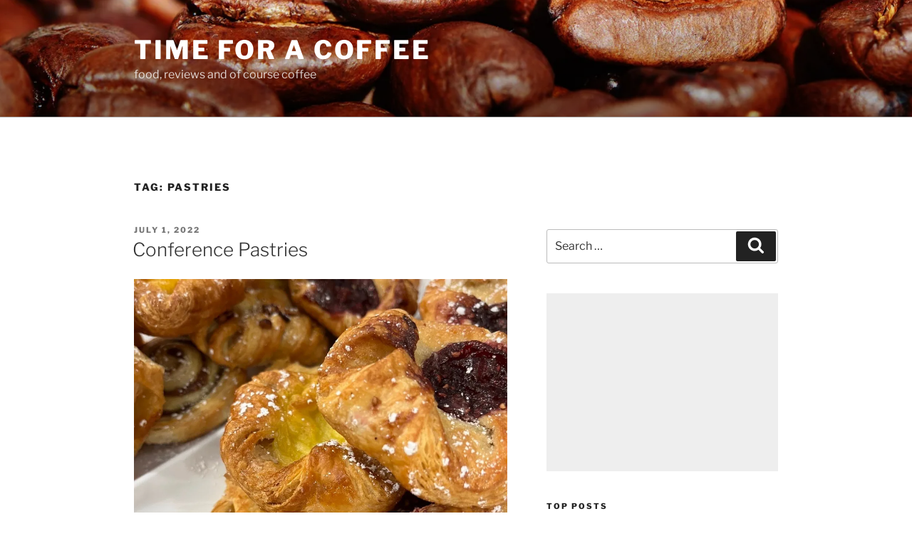

--- FILE ---
content_type: text/html; charset=utf-8
request_url: https://www.google.com/recaptcha/api2/aframe
body_size: 267
content:
<!DOCTYPE HTML><html><head><meta http-equiv="content-type" content="text/html; charset=UTF-8"></head><body><script nonce="Z99OcxiIcqZGc2R6fNhjow">/** Anti-fraud and anti-abuse applications only. See google.com/recaptcha */ try{var clients={'sodar':'https://pagead2.googlesyndication.com/pagead/sodar?'};window.addEventListener("message",function(a){try{if(a.source===window.parent){var b=JSON.parse(a.data);var c=clients[b['id']];if(c){var d=document.createElement('img');d.src=c+b['params']+'&rc='+(localStorage.getItem("rc::a")?sessionStorage.getItem("rc::b"):"");window.document.body.appendChild(d);sessionStorage.setItem("rc::e",parseInt(sessionStorage.getItem("rc::e")||0)+1);localStorage.setItem("rc::h",'1769389955991');}}}catch(b){}});window.parent.postMessage("_grecaptcha_ready", "*");}catch(b){}</script></body></html>